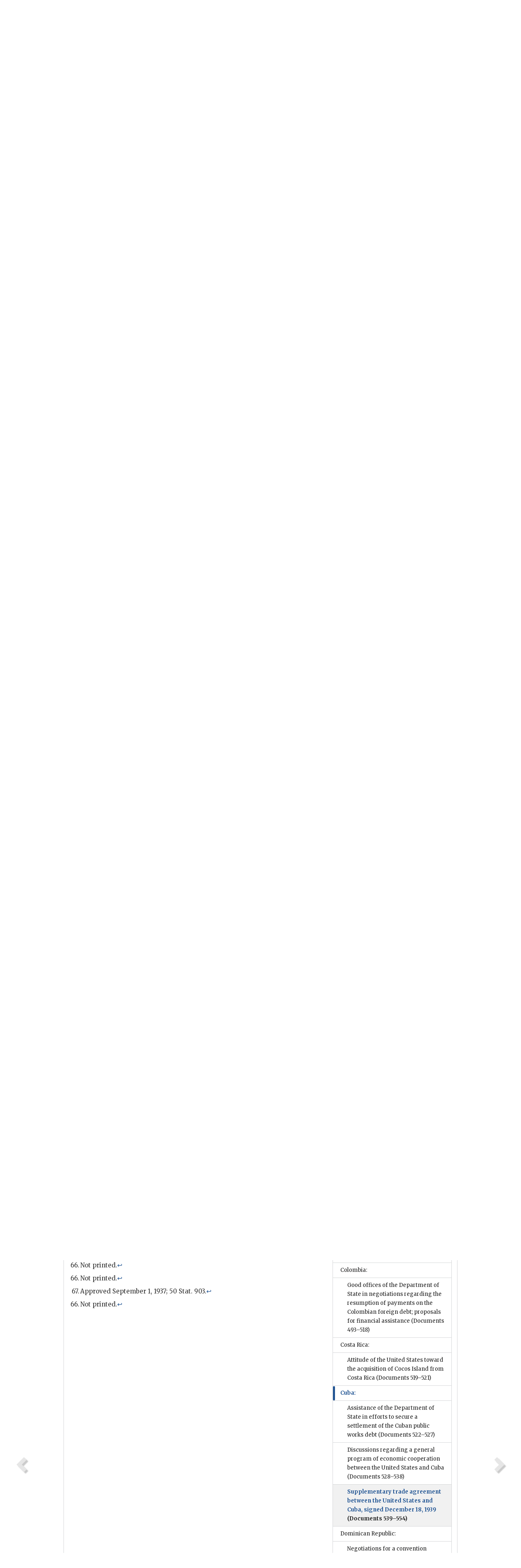

--- FILE ---
content_type: text/html;charset=utf-8
request_url: https://history.state.gov/historicaldocuments/frus1939v05/d539
body_size: 16277
content:
<!DOCTYPE html>
<html data-template="pages:app-root" lang="en" data-app=""><head><meta name="viewport" content="width=device-width, initial-scale=1.0"><meta name="description" content="history.state.gov 3.0 shell"><link href="/resources/images/favicon.ico" rel="shortcut icon"><script src="">(function(w,d,s,l,i){w[l]=w[l]||[];w[l].push({'gtm.start':
        new Date().getTime(),event:'gtm.js'});var f=d.getElementsByTagName(s)[0],
        j=d.createElement(s),dl=l!='dataLayer'?'&l='+l:'';j.async=true;j.src=
        'https://www.googletagmanager.com/gtm.js?id='+i+dl;f.parentNode.insertBefore(j,f);
        })(window,document,'script','dataLayer','GTM-WBD65RCC');</script><link href="/resources/css/all.css" rel="stylesheet" type="text/css"><title>Historical Documents - Office of the Historian</title></head><body id="body">
        <!-- Google Tag Manager (noscript) -->
        <noscript><iframe src="https://www.googletagmanager.com/ns.html?id=GTM-WBD65RCC" height="0" width="0" style="display:none;visibility:hidden"></iframe></noscript>
        <!-- End Google Tag Manager (noscript) -->
        <header class="hsg-header">
            <section class="hsg-grid hsg-header-inner">
                <div class="container hsg-header-content">
                    <div class="row">
                        <div class="col-sm-7">
                            <a href="/">
                                <img src="/resources/images/Office-of-the-Historian-logo_500x168.jpg" class="img-responsive" width="400" alt="Office of the Historian">
                            </a>
                        </div>
                        <div class="col-sm-5">
                            
                                <div class="banner__search">
                                    <div class="searchbox">
                                        <form action="/search" method="get" class="main-form" id="navigationSearchForm">
                                            <p class="form-group">
                                                <!-- Search: -->
                                                <input type="text" size="15" name="q" placeholder="Search..." class="form-control" id="search-box">
                                                <button type="submit" class="hsg-link-button search-button btn">
                                                    <i class="hsg-search-button-icon"></i>
                                                </button>
                                            </p>
                                        </form>
                                    </div>
                                </div>
                            
                        </div>
                    </div>
                </div>
            </section>
        </header>

        <nav role="navigation" class="hsg-nav navbar navbar-default">
            <div class="container hsg-nav-content">
                <div class="navbar-header">
                    <button type="button" class="navbar-toggle collapsed" data-toggle="collapse" data-target="#navbar-collapse-1" aria-expanded="false">
                        <span class="sr-only">Menu</span>
                        <i class="fa fa-bars"></i>
                        <span class="toggle-text">Menu</span>
                    </button>
                    <!--<a data-template="config:app-title" class="navbar-brand" href="./index.html">App Title</a>-->
                </div>
                <div class="navbar-collapse collapse" id="navbar-collapse-1">
                    <ul class="nav navbar-nav">
                        <li class="dropdown">
                            <a href="/" shape="rect">
                                <span>Home</span>
                            </a>
                        </li>
                        <li class="dropdown">
                            <a href="/historicaldocuments" class="dropdown-toggle" data-toggle="dropdown" role="button" aria-haspopup="true" aria-expanded="false">
                                <span>Historical Documents</span>
                            </a>
                            <ul class="dropdown-menu">
                                <li>
                                    <a href="/historicaldocuments">
                                        <em>Foreign Relations of the United States</em>
                                    </a>
                                </li>
                                <li>
                                    <a href="/historicaldocuments/about-frus">About the
                                            <em>Foreign Relations</em> Series</a>
                                </li>
                                <li>
                                    <a href="/historicaldocuments/status-of-the-series">Status
                                        of the <em>Foreign Relations</em> Series</a>
                                </li>
                                <li>
                                    <a href="/historicaldocuments/frus-history">History of the
                                            <em>Foreign Relations</em> Series</a>
                                </li>
                                <li>
                                    <a href="/historicaldocuments/ebooks">Ebooks Initiative</a>
                                </li>
                                <li>
                                    <a href="/historicaldocuments/quarterly-releases">Quarterly
                                        Releases</a>
                                </li>
                            </ul>
                        </li>
                        <li id="index_nav" class="dropdown">
                            <a href="/departmenthistory" class="dropdown-toggle" data-toggle="dropdown" role="button" aria-haspopup="true" aria-expanded="false">
                                <span>Department History</span>
                            </a>
                            <ul class="dropdown-menu">
                                <li>
                                    <a href="/departmenthistory">Overview</a>
                                </li>
                                <!--
                                <li>
                                    <a href="$app/departmenthistory/timeline">Administrative
                                        Timeline</a>
                                </li>
                                -->
                                <li>
                                    <a href="/departmenthistory/people/secretaries">Biographies
                                        of the Secretaries of State</a>
                                </li>
                                <li>
                                    <a href="/departmenthistory/people/principals-chiefs">Principal Officers and Chiefs of Mission</a>
                                </li>
                                <li>
                                    <a href="/departmenthistory/travels/secretary">Travels of
                                        the Secretary of State</a>
                                </li>
                                <li>
                                    <a href="/departmenthistory/travels/president">Travels of
                                        the President</a>
                                </li>
                                <li>
                                    <a href="/departmenthistory/visits">Visits by Foreign Heads
                                        of State</a>
                                </li>
                                <li>
                                    <a href="/departmenthistory/wwi">World War I and the
                                        Department</a>
                                </li>
                                <li>
                                    <a href="/departmenthistory/buildings">Buildings of the
                                        Department of State</a>
                                </li>
                                <li>
                                    <a href="/departmenthistory/diplomatic-couriers">U.S.
                                        Diplomatic Couriers</a>
                                </li>
                            </ul>
                        </li>
                        <li id="countries_nav" class="dropdown">
                            <a href="/countries" class="dropdown-toggle" data-toggle="dropdown" role="button" aria-haspopup="true" aria-expanded="false">
                                <span>Guide to Countries</span>
                            </a>
                            <ul class="dropdown-menu">
                                <li>
                                    <a href="/countries">Guide to Country Recognition and
                                        Relations</a>
                                </li>
                                <li>
                                    <a href="/countries/archives">World Wide Diplomatic Archives
                                        Index</a>
                                </li>
                            </ul>
                        </li>
                        <li id="resources_nav" class="dropdown">
                            <a href="" class="dropdown-toggle" data-toggle="dropdown" role="button" aria-haspopup="true" aria-expanded="false">
                                <span>More Resources</span>
                            </a>
                            <ul class="dropdown-menu">
                                <li>
                                    <a href="/tags">Browse Resources by Subject Tag</a>
                                </li>
                                <li>
                                    <a href="/conferences">Conferences</a>
                                </li>
                                <li>
                                    <a href="/about/contact-us">Contact Us</a>
                                </li>
                                <li>
                                    <a href="/developer">Developer Resources &amp; APIs</a>
                                </li>
                                <li>
                                    <a href="/education">Educational Resources</a>
                                </li>
                                <li>
                                    <a href="/about/faq">Frequently Asked Questions</a>
                                </li>
                                <li>
                                    <a href="/milestones">Key Milestones</a>
                                </li>
                                <li>
                                    <a href="/open">Open Government Initiative</a>
                                </li>
                                <li>
                                    <a href="/departmenthistory/short-history">A Short History
                                        of the Department</a>
                                </li>
                            </ul>
                        </li>
                        <li class="dropdown">
                            <a href="/about" shape="rect">
                                <span>About Us</span>
                            </a>
                        </li>
                    </ul>
                </div>
            </div>
        </nav>

        <div class="hsg-main">
            <section class="hsg-grid hsg-main-inner">
                <div class="container hsg-main-content">
                    <main id="content">
        <div>
            <div class="row">
                <nav class="hsg-breadcrumb hsg-breadcrumb--wrap" aria-label="breadcrumbs"><ol vocab="http://schema.org/" typeof="BreadcrumbList" class="hsg-breadcrumb__list"><li class="hsg-breadcrumb__list-item" property="itemListElement" typeof="ListItem"><a href="/" class="hsg-breadcrumb__link" property="item" typeof="WebPage"><span property="name">Home</span></a></li><li class="hsg-breadcrumb__list-item" property="itemListElement" typeof="ListItem"><a href="/historicaldocuments" class="hsg-breadcrumb__link" property="item" typeof="WebPage"><span property="name">Historical Documents</span></a></li><li class="hsg-breadcrumb__list-item" property="itemListElement" typeof="ListItem"><a href="/historicaldocuments/frus1939v05" class="hsg-breadcrumb__link" property="item" typeof="WebPage"><span property="name">Foreign Relations of the United States, Diplomatic Papers, 1939, The American Republics, Volume V</span></a></li><li class="hsg-breadcrumb__list-item" property="itemListElement" typeof="ListItem"><a href="/historicaldocuments/frus1939v05/d539" class="hsg-breadcrumb__link" property="item" typeof="WebPage" aria-current="page"><span property="name">Document 539</span></a></li></ol></nav>
            </div>
            <div class="row">
                <div class="hsg-navigation-wrapper">
                    <h2 class="hsg-navigation-title" id="navigation-title">Foreign Relations of the United States, Diplomatic Papers,
                    1939, The American Republics, Volume V</h2>
                </div>
            </div>
            <div class="row">
                <a data-doc="frus1939v05.xml" data-root="1.7.4.32.14" data-current="1.7.4.32.14.8" class="page-nav nav-prev" data-template="pages:navigation-link" data-template-direction="previous" href="/historicaldocuments/frus1939v05/ch27">
                    <i class="glyphicon glyphicon-chevron-left"></i>
                </a>
                <a data-doc="frus1939v05.xml" data-root="1.7.4.32.14.10" data-current="1.7.4.32.14.8" class="page-nav nav-next" data-template="pages:navigation-link" data-template-direction="next" href="/historicaldocuments/frus1939v05/d540">
                    <i class="glyphicon glyphicon-chevron-right"></i>
                </a>
                <div class="hsg-width-main">
                    <div id="content-inner">
                        <div id="content-container">
                            <div class="content"><style type="text/css">.document_right {
   display: inline; float: right;
}

</style><div class="tei-div3" id="d539">
                        <p class="tei-note2 inline">611.3731/2140</p>
                        <h3 class="tei-head7">
                            <span class="tei-hi2 font-italic italic">The <span class="tei-gloss">Secretary of State</span> to
                                the Cuban Ambassador</span> (<span class="tei-persName"><span class="tei-hi2 font-italic italic">Martínez Fraga</span></span>)</h3>
                        <div class="tei-opener">
                            <div class="tei-dateline">
                                <span class="tei-placeName">
                                    <span class="tei-hi3 font-smallcaps smallcaps">Washington</span></span>, <span class="tei-date">May 24,
                                1939</span>.</div>
                        </div>
                        <p class="tei-p3">
                            <span class="tei-hi3 font-smallcaps smallcaps">Excellency</span>: You will recall that pursuant to
                            conversations with officials of your Government which established a
                            mutual readiness to undertake the negotiation of a supplemental trade
                            agreement between the United States and Cuba, there was issued by my
                            Government on November 30, 1938 a public announcement<span id="fnref:1.7.4.32.14.8.14.4"><a href="#fn:1.7.4.32.14.8.14.4" class="note" rel="footnote">62</a></span> of
                            intention to negotiate such an agreement, together with an accompanying
                            list of products, the text of this announcement and list having
                            previously been shown to you and having received your concurrence on
                            behalf of your Government.</p>
                        <p class="tei-p3">The public hearings scheduled by this announcement were duly held in
                            Washington on January 3 and 4, 1939, and thereafter the appropriate
                            Departments of my Government have been engaged in making the customary
                            studies of the information received orally and in writing as a result of
                            the announcement in question. These studies having been sufficiently
                            completed, I now have the honor to submit, in the form of the memorandum
                            which is enclosed,<span id="fnref:1.7.4.32.14.8.16.2"><a href="#fn:1.7.4.32.14.8.16.2" class="note" rel="footnote">63</a></span> the
                            proposals of my Government with respect to the modification and
                            amplification of the <a href="pg_559" id="pg_559" class="tei-pb1 hsg-facsilime-link" target="_self" rel="nofollow">
            [Page 559]
        </a>
                            provisions of Schedules I and II of the existing trade agreement<span id="fnref:1.7.4.32.14.8.16.6"><a href="#fn:1.7.4.32.14.8.16.6" class="note" rel="footnote">64</a></span> between our
                            countries which it is the purpose of the projected supplemental
                            negotiations to effect.</p>
                        <p class="tei-p3">Studies are also being made at the present time of certain questions
                            related to the general provisions of the existing agreement, as well as
                            of certain special problems affecting the trade between our countries.
                            Upon the completion of these studies at an early date it is anticipated
                            that certain further proposals respecting these matters will be
                            formulated and that such proposals will accordingly be communicated to
                            you in the near future.</p>
                        <p class="tei-p3">In the formulation of the proposals relative to Schedules I and II of the
                            existing trade agreement, account was taken of the views of your
                            Government as communicated in Your Excellency’s note of February 16,
                                1939,<span id="fnref:1.7.4.32.14.8.20.2"><a href="#fn:1.7.4.32.14.8.20.2" class="note" rel="footnote">65</a></span> the receipt
                            of which was acknowledged on March 4, 1939.<span id="fnref:1.7.4.32.14.8.20.4"><a href="#fn:1.7.4.32.14.8.20.4" class="note" rel="footnote">65</a></span> With respect to the list of products set forth
                            in your note under reference, as being those on which your Government
                            desired concessions in the proposed supplemental trade agreement, it is
                            noted that the concessions proposed in some instances constitute simply
                            a reaffirmation of concessions already provided in the existing trade
                            agreement. Since it is proposed to negotiate simply a supplemental
                            agreement which will leave the existing agreement undisturbed except in
                            respect of those specific provisions which may be the subject of
                            modification in the proposed supplemental agreement, it is manifestly
                            unnecessary to provide specifically for the continuance of existing
                            concessions.</p>
                        <p class="tei-p3">With respect to the remaining products mentioned in this connection on
                            behalf of your Government, I must point out that in my Government’s
                            public announcement of November 30, 1938 regarding the proposed
                            negotiations, which as I have mentioned was previously brought to your
                            attention, it was stated that, unless further announcement were made,
                            consideration of changes in import duties applicable to Cuban products
                            imported into the United States would be confined to products enumerated
                            in a list which accompanied the announcement in question, which was also
                            brought to Your Excellency’s attention. In order therefore to consider
                            the possibility of granting new or additional concessions on products
                            mentioned in Your Excellency’s note of February 16 but not included in
                            the list published by my Government on November 30, it would be
                            necessary for my Government to issue further public announcement listing
                            such products, to hold additional public hearings, and to await the
                            subsequent completion of the necessary studies by the appropriate
                            Government Departments. Since this would necessitate an extended
                            deferment of the conclusion of the proposed negotiations for a
                            supplemental agreement, and <a href="pg_560" id="pg_560" class="tei-pb1 hsg-facsilime-link" target="_self" rel="nofollow">
            [Page 560]
        </a>
                            since it is presumed that in the view of your Government as well as of
                            mine the expeditious conclusion of these negotiations is to be desired,
                            the proposals formulated on behalf of my Government and communicated
                            herewith are confined, with reference to those affecting rates of import
                            duty in the United States, to products included in the published list
                            which accompanied my Government’s announcement of November 30, 1938.</p>
                        <p class="tei-p3">In this connection I wish also to acknowledge the receipt of Your
                            Excellency’s further note of April 13, 1939,<span id="fnref:1.7.4.32.14.8.24.2"><a href="#fn:1.7.4.32.14.8.24.2" class="note" rel="footnote">66</a></span> with its enclosures,
                            requesting a reduction in the duty imposed on imports of fresh, chilled,
                            and frozen beef into the United States from Cuba, and to state that your
                            Government’s request has had our sympathetic consideration, but that for
                            the reasons aforesaid it is not deemed practicable to include this
                            matter within the scope of the present negotiations.</p>
                        <p class="tei-p3">Accordingly, the proposals of my Government respecting rates of import
                            duty in Cuba, set forth in the enclosed memorandum,<span id="fnref:1.7.4.32.14.8.26.2"><a href="#fn:1.7.4.32.14.8.26.2" class="note" rel="footnote">66</a></span> are limited to a moderate list
                            of requests considered by my Government to be a fair equivalent for the
                            proposed additional concessions for the benefit of Cuban products
                            imported into the United States, also set forth in the enclosed
                            memorandum.</p>
                        <p class="tei-p3">It may be noted, with respect to sugar, that the quantity of Cuban sugar
                            which may enter the United States, and the amount of such sugar which
                            may enter in the form of direct-consumption sugar are now determined by
                            the quota provisions of the Sugar Act of 1937.<span id="fnref:1.7.4.32.14.8.28.2"><a href="#fn:1.7.4.32.14.8.28.2" class="note" rel="footnote">67</a></span>
                            The announcement which was issued by my Government in connection with
                            the public notice of intention to negotiate the supplementary agreement,
                            in referring to the limited character of the proposed negotiations,
                            stated that in the case of sugar consideration would be given to a
                            further reduction of the import duty on Cuban sugar. It is not possible,
                            therefore, to give consideration to the request of the Cuban Government
                            for an annual sugar quota of 2,000,000 tons, of which 22 percent may
                            enter the United States in a refined state.</p>
                        <p class="tei-p3">The proposals contained in Your Excellency’s note of February 16 relating
                            to suggested changes in the general provisions of the existing trade
                            agreement, including the question of a definition of the term “dumping”,
                            and for an addition to the note on pharmaceutical products which is to
                            be found in Schedule I of the existing agreement, as well as the
                            proposal made in Your Excellency’s note of April 5,<span id="fnref:1.7.4.32.14.8.30.2"><a href="#fn:1.7.4.32.14.8.30.2" class="note" rel="footnote">66</a></span> relative to Article XI of the
                            existing agreement, are receiving attentive consideration, and my
                            Government’s views on these matters will be communicated to you in
                            connection with its proposals relating to <a href="pg_561" id="pg_561" class="tei-pb1 hsg-facsilime-link" target="_self" rel="nofollow">
            [Page 561]
        </a> the general provisions and other special problems,
                            which, as I have said, are expected to be ready for transmittal at an
                            early date.</p>
                        <p class="tei-p3">Accept [etc.]</p>
                        <div class="tei-closer">For the Secretary of State: <br class="tei-lb">
                            <div class="tei-signed1">
                                <span class="tei-hi3 font-smallcaps smallcaps">Francis B. Sayre</span>
                            </div>
                        </div>
                    </div><div class="footnotes"><ol><li class="footnote" id="fn:1.7.4.32.14.8.14.4" value="62"><span class="fn-content">Department of State, <span class="tei-hi2 font-italic italic">Press
                                    Releases</span>, December 3, 1938, pp. 398–400.</span><a href="#fnref:1.7.4.32.14.8.14.4" class="fn-back">↩</a></li><li class="footnote" id="fn:1.7.4.32.14.8.16.2" value="63"><span class="fn-content">Not printed.</span><a href="#fnref:1.7.4.32.14.8.16.2" class="fn-back">↩</a></li><li class="footnote" id="fn:1.7.4.32.14.8.16.6" value="64"><span class="fn-content">Signed at Washington August 24, 1934, <a href="/historicaldocuments/frus1934v05/pg_169">
                                    <span class="tei-hi2 font-italic italic">Foreign Relations</span>, 1934, vol. <span class="tei-hi3 font-smallcaps smallcaps">v</span>, p. 169</a>.</span><a href="#fnref:1.7.4.32.14.8.16.6" class="fn-back">↩</a></li><li class="footnote" id="fn:1.7.4.32.14.8.20.2" value="65"><span class="fn-content">Not printed.</span><a href="#fnref:1.7.4.32.14.8.20.2" class="fn-back">↩</a></li><li class="footnote" id="fn:1.7.4.32.14.8.20.4" value="65"><span class="fn-content">Not printed.</span><a href="#fnref:1.7.4.32.14.8.20.4" class="fn-back">↩</a></li><li class="footnote" id="fn:1.7.4.32.14.8.24.2" value="66"><span class="fn-content">Not printed.</span><a href="#fnref:1.7.4.32.14.8.24.2" class="fn-back">↩</a></li><li class="footnote" id="fn:1.7.4.32.14.8.26.2" value="66"><span class="fn-content">Not printed.</span><a href="#fnref:1.7.4.32.14.8.26.2" class="fn-back">↩</a></li><li class="footnote" id="fn:1.7.4.32.14.8.28.2" value="67"><span class="fn-content">Approved September 1, 1937; 50 Stat. 903.</span><a href="#fnref:1.7.4.32.14.8.28.2" class="fn-back">↩</a></li><li class="footnote" id="fn:1.7.4.32.14.8.30.2" value="66"><span class="fn-content">Not printed.</span><a href="#fnref:1.7.4.32.14.8.30.2" class="fn-back">↩</a></li></ol></div></div>
                        </div>
                    </div>
                </div>
                <div class="hsg-width-sidebar"><aside class="hsg-aside--static">
                    
                    <div id="media-download"></div>

                    <div class="hsg-panel hsg-toc">
   <div class="hsg-panel-heading hsg-toc__header">
      <h4 class="hsg-sidebar-title">Contents</h4>
   </div>
   <nav aria-label="Side navigation">
      <ul class="hsg-toc__chapters">
         <li class="hsg-toc__chapters__item js-accordion">
            <a data-template="toc:highlight-current" class="" href="/historicaldocuments/frus1939v05/comp1">General:</a>
            <ul class="hsg-toc__chapters__nested">
               <li class="hsg-toc__chapters__item">
                  <a data-template="toc:highlight-current" class="" href="/historicaldocuments/frus1939v05/ch1">Attitude of governments of the American Republics toward proposed joint
                        resolution which would authorize cooperation in supplying them with miliary
                        and naval matériel for defense purposes<span> (Documents 1–29)</span>
                  </a>
               </li>
               <li class="hsg-toc__chapters__item js-accordion">
                  <a data-template="toc:highlight-current" class="" href="/historicaldocuments/frus1939v05/ch2">Meeting of the Foreign Ministers of the American Republics for
                        consultation under the Inter-American agreements of Buenos Aires and Lima,
                        held at Panama September 23–October 3, 1939<span> (Documents 30–65)</span>
                  </a>
                  <ul class="hsg-toc__chapters__nested">
                     <li class="hsg-toc__chapters__item">
                        <a data-template="toc:highlight-current" class="" href="/historicaldocuments/frus1939v05/map-panama">Explanatory Note Regarding Declaration of Panama
                                Map</a>
                     </li>
                  </ul>
               </li>
               <li class="hsg-toc__chapters__item">
                  <a data-template="toc:highlight-current" class="" href="/historicaldocuments/frus1939v05/ch3">Establishment of the Inter-American Financial and Economic Advisory
                            Committee
                    <span> (Documents 66–68)</span>
                  </a>
               </li>
               <li class="hsg-toc__chapters__item">
                  <a data-template="toc:highlight-current" class="" href="/historicaldocuments/frus1939v05/ch4">Establishment of the Inter-American Neutrality Committee<span> (Documents 69–73)</span>
                  </a>
               </li>
               <li class="hsg-toc__chapters__item">
                  <a data-template="toc:highlight-current" class="" href="/historicaldocuments/frus1939v05/ch5">United States cooperation in maintaining in the territorial waters of
                        certain other American Republics the neutrality patrol envisaged by the
                        Declaration of Panama<span> (Documents 74–81)</span>
                  </a>
               </li>
               <li class="hsg-toc__chapters__item">
                  <a data-template="toc:highlight-current" class="" href="/historicaldocuments/frus1939v05/ch6">Discussions regarding possible purchase by neutral interests of German
                        merchant ships which had taken refuge in Western Hemisphere ports<span> (Documents 82–117)</span>
                  </a>
               </li>
               <li class="hsg-toc__chapters__item">
                  <a data-template="toc:highlight-current" class="" href="/historicaldocuments/frus1939v05/ch7">Violations by the belligerents of the Security Zone established by the
                        Declaration of Panama
                    <span> (Documents 118–169)</span>
                  </a>
               </li>
               <li class="hsg-toc__chapters__item">
                  <a data-template="toc:highlight-current" class="" href="/historicaldocuments/frus1939v05/ch8">Proposed collective protest by the American Republics against the Soviet
                        invasion of Finland
                    <span> (Documents 170–186)</span>
                  </a>
               </li>
               <li class="hsg-toc__chapters__item js-accordion">
                  <a data-template="toc:highlight-current" class="" href="/historicaldocuments/frus1939v05/ch9">Boundary disputes:</a>
                  <ul class="hsg-toc__chapters__nested">
                     <li class="hsg-toc__chapters__item">
                        <a data-template="toc:highlight-current" class="" href="/historicaldocuments/frus1939v05/ch9subch1">Ecuador and Peru
                        <span> (Documents 187–195)</span>
                        </a>
                     </li>
                     <li class="hsg-toc__chapters__item">
                        <a data-template="toc:highlight-current" class="" href="/historicaldocuments/frus1939v05/ch9subch2">Honduras and Nicaragua
                        <span> (Documents 196–242)</span>
                        </a>
                     </li>
                  </ul>
               </li>
               <li class="hsg-toc__chapters__item">
                  <a data-template="toc:highlight-current" class="" href="/historicaldocuments/frus1939v05/ch10">Dispute between Guatemala and the United Kingdom
                    <span> (Documents 243–265)</span>
                  </a>
               </li>
            </ul>
         </li>
         <li class="hsg-toc__chapters__item js-accordion">
            <a data-template="toc:highlight-current" class="" href="/historicaldocuments/frus1939v05/comp2">Argentina:</a>
            <ul class="hsg-toc__chapters__nested">
               <li class="hsg-toc__chapters__item">
                  <a data-template="toc:highlight-current" class="" href="/historicaldocuments/frus1939v05/ch11">Negotiations respecting a trade agreement between the United States and
                            Argentina
                    <span> (Documents 266–308)</span>
                  </a>
               </li>
               <li class="hsg-toc__chapters__item">
                  <a data-template="toc:highlight-current" class="" href="/historicaldocuments/frus1939v05/ch12">Agreement between the United States and Argentina providing for military
                        aviation instructors, signed September 12, 1939</a>
               </li>
            </ul>
         </li>
         <li class="hsg-toc__chapters__item js-accordion">
            <a data-template="toc:highlight-current" class="" href="/historicaldocuments/frus1939v05/comp3">Bolivia:</a>
            <ul class="hsg-toc__chapters__nested">
               <li class="hsg-toc__chapters__item">
                  <a data-template="toc:highlight-current" class="" href="/historicaldocuments/frus1939v05/ch13">Continuation by the United States of normal relations with changing
                        Bolivian Government<span> (Documents 309–326)</span>
                  </a>
               </li>
               <li class="hsg-toc__chapters__item">
                  <a data-template="toc:highlight-current" class="" href="/historicaldocuments/frus1939v05/ch14">Proposed extension by the United States of financial assistance to the
                        Government of Bolivia<span> (Documents 327–336)</span>
                  </a>
               </li>
               <li class="hsg-toc__chapters__item">
                  <a data-template="toc:highlight-current" class="" href="/historicaldocuments/frus1939v05/ch15">Good offices of the Department of State in negotiations regarding an
                        agreement between the Government of Bolivia and the Standard Oil
                            Company
                    <span> (Documents 337–356)</span>
                  </a>
               </li>
            </ul>
         </li>
         <li class="hsg-toc__chapters__item js-accordion">
            <a data-template="toc:highlight-current" class="" href="/historicaldocuments/frus1939v05/comp4">Brazil:</a>
            <ul class="hsg-toc__chapters__nested">
               <li class="hsg-toc__chapters__item">
                  <a data-template="toc:highlight-current" class="" href="/historicaldocuments/frus1939v05/ch16">Arrangements for a general program of economic cooperation between the
                        United States and Brazil<span> (Documents 357–362)</span>
                  </a>
               </li>
               <li class="hsg-toc__chapters__item">
                  <a data-template="toc:highlight-current" class="" href="/historicaldocuments/frus1939v05/ch17">Efforts of the Department of State to secure a resumption of payments on
                        Brazilian foreign debts
                    <span> (Documents 363–392)</span>
                  </a>
               </li>
               <li class="hsg-toc__chapters__item">
                  <a data-template="toc:highlight-current" class="" href="/historicaldocuments/frus1939v05/ch18">Assistance of the Department of State in securing payment of American
                        commercial arrears
                    <span> (Documents 393–428)</span>
                  </a>
               </li>
            </ul>
         </li>
         <li class="hsg-toc__chapters__item js-accordion">
            <a data-template="toc:highlight-current" class="" href="/historicaldocuments/frus1939v05/comp5">Chile:</a>
            <ul class="hsg-toc__chapters__nested">
               <li class="hsg-toc__chapters__item">
                  <a data-template="toc:highlight-current" class="" href="/historicaldocuments/frus1939v05/ch19">Provisional commercial agreement between the United States and Chile,
                        signed February 20 and 24, 1939
                    <span> (Documents 429–431)</span>
                  </a>
               </li>
               <li class="hsg-toc__chapters__item">
                  <a data-template="toc:highlight-current" class="" href="/historicaldocuments/frus1939v05/ch20">Negotiations respecting a trade agreement between the United States and
                            Chile
                    <span> (Documents 432–466)</span>
                  </a>
               </li>
               <li class="hsg-toc__chapters__item">
                  <a data-template="toc:highlight-current" class="" href="/historicaldocuments/frus1939v05/ch21">Financial assistance by the United States to the Government of
                        Chile<span> (Documents 467–484)</span>
                  </a>
               </li>
               <li class="hsg-toc__chapters__item">
                  <a data-template="toc:highlight-current" class="" href="/historicaldocuments/frus1939v05/ch22">Disavowal by the United States Government of desire to lease Easter
                        Island<span> (Documents 485–492)</span>
                  </a>
               </li>
            </ul>
         </li>
         <li class="hsg-toc__chapters__item js-accordion">
            <a data-template="toc:highlight-current" class="" href="/historicaldocuments/frus1939v05/comp6">Colombia:</a>
            <ul class="hsg-toc__chapters__nested">
               <li class="hsg-toc__chapters__item">
                  <a data-template="toc:highlight-current" class="" href="/historicaldocuments/frus1939v05/ch23">Good offices of the Department of State in negotiations regarding the
                        resumption of payments on the Colombian foreign debt; proposals for
                        financial assistance<span> (Documents 493–518)</span>
                  </a>
               </li>
            </ul>
         </li>
         <li class="hsg-toc__chapters__item js-accordion">
            <a data-template="toc:highlight-current" class="" href="/historicaldocuments/frus1939v05/comp7">Costa Rica:</a>
            <ul class="hsg-toc__chapters__nested">
               <li class="hsg-toc__chapters__item">
                  <a data-template="toc:highlight-current" class="" href="/historicaldocuments/frus1939v05/ch24">Attitude of the United States toward the acquisition of Cocos Island from
                        Costa Rica
                    <span> (Documents 519–521)</span>
                  </a>
               </li>
            </ul>
         </li>
         <li class="hsg-toc__chapters__item js-accordion">
            <a data-template="toc:highlight-current" class="hsg-current" href="/historicaldocuments/frus1939v05/comp8">Cuba:</a>
            <ul class="hsg-toc__chapters__nested">
               <li class="hsg-toc__chapters__item">
                  <a data-template="toc:highlight-current" class="" href="/historicaldocuments/frus1939v05/ch25">Assistance of the Department of State in efforts to secure a settlement of
                        the Cuban public works debt
                    <span> (Documents 522–527)</span>
                  </a>
               </li>
               <li class="hsg-toc__chapters__item">
                  <a data-template="toc:highlight-current" class="" href="/historicaldocuments/frus1939v05/ch26">Discussions regarding a general program of economic cooperation between
                        the United States and Cuba
                    <span> (Documents 528–538)</span>
                  </a>
               </li>
               <li class="hsg-toc__chapters__item">
                  <a data-template="toc:highlight-current" class="hsg-current" href="/historicaldocuments/frus1939v05/ch27">Supplementary trade agreement between the United States and Cuba, signed
                        December 18, 1939
                    <span> (Documents 539–554)</span>
                  </a>
               </li>
            </ul>
         </li>
         <li class="hsg-toc__chapters__item js-accordion">
            <a data-template="toc:highlight-current" class="" href="/historicaldocuments/frus1939v05/comp9">Dominican Republic:</a>
            <ul class="hsg-toc__chapters__nested">
               <li class="hsg-toc__chapters__item">
                  <a data-template="toc:highlight-current" class="" href="/historicaldocuments/frus1939v05/ch28">Negotiations for a convention between the United States and the Dominican
                        Republic modifying the convention of December 27, 1924, regarding Dominican
                        customs revenue
                    <span> (Documents 555–563)</span>
                  </a>
               </li>
            </ul>
         </li>
         <li class="hsg-toc__chapters__item js-accordion">
            <a data-template="toc:highlight-current" class="" href="/historicaldocuments/frus1939v05/comp10">Ecuador:</a>
            <ul class="hsg-toc__chapters__nested">
               <li class="hsg-toc__chapters__item">
                  <a data-template="toc:highlight-current" class="" href="/historicaldocuments/frus1939v05/ch29">Proposals for a general program of economic cooperation between the United
                        States and Ecuador<span> (Documents 564–569)</span>
                  </a>
               </li>
               <li class="hsg-toc__chapters__item">
                  <a data-template="toc:highlight-current" class="" href="/historicaldocuments/frus1939v05/ch30">Representations to the Ecuadoran Government regarding import control
                        provisions considered as not in compliance with trade agreement<span> (Documents 570–595)</span>
                  </a>
               </li>
               <li class="hsg-toc__chapters__item">
                  <a data-template="toc:highlight-current" class="" href="/historicaldocuments/frus1939v05/ch31">Attitude of the United States toward the proposed acquisition of the
                        Galápagos Islands from Ecuador
                    <span> (Documents 596–597)</span>
                  </a>
               </li>
               <li class="hsg-toc__chapters__item">
                  <a data-template="toc:highlight-current" class="" href="/historicaldocuments/frus1939v05/ch32">Supplementary extradition treaty between the United States and Ecuador,
                        signed September 22, 1939</a>
               </li>
            </ul>
         </li>
         <li class="hsg-toc__chapters__item js-accordion">
            <a data-template="toc:highlight-current" class="" href="/historicaldocuments/frus1939v05/comp11">Guatemala:</a>
            <ul class="hsg-toc__chapters__nested">
               <li class="hsg-toc__chapters__item">
                  <a data-template="toc:highlight-current" class="" href="/historicaldocuments/frus1939v05/ch33">Agreement between the United States and Guatemala respecting a military
                        mission, signed March 28, 1939</a>
               </li>
            </ul>
         </li>
         <li class="hsg-toc__chapters__item js-accordion">
            <a data-template="toc:highlight-current" class="" href="/historicaldocuments/frus1939v05/comp12">Haiti:</a>
            <ul class="hsg-toc__chapters__nested">
               <li class="hsg-toc__chapters__item">
                  <a data-template="toc:highlight-current" class="" href="/historicaldocuments/frus1939v05/ch34">Attitude of the Department of State regarding certain defense proposals of
                        the Haitian Government<span> (Documents 598–606)</span>
                  </a>
               </li>
               <li class="hsg-toc__chapters__item">
                  <a data-template="toc:highlight-current" class="" href="/historicaldocuments/frus1939v05/ch35">Supplementary agreement between the United States and Haiti providing for
                        an extension of the partial moratorium of July 1, 1938, signed July 8,
                            1939
                    <span> (Documents 607–609)</span>
                  </a>
               </li>
            </ul>
         </li>
         <li class="hsg-toc__chapters__item js-accordion">
            <a data-template="toc:highlight-current" class="" href="/historicaldocuments/frus1939v05/comp13">Honduras:</a>
            <ul class="hsg-toc__chapters__nested">
               <li class="hsg-toc__chapters__item">
                  <a data-template="toc:highlight-current" class="" href="/historicaldocuments/frus1939v05/ch36">Attitude of the United States toward the question of sovereignty over the
                        Swan Islands
                    <span> (Documents 610–612)</span>
                  </a>
               </li>
            </ul>
         </li>
         <li class="hsg-toc__chapters__item js-accordion">
            <a data-template="toc:highlight-current" class="" href="/historicaldocuments/frus1939v05/comp14">Mexico:</a>
            <ul class="hsg-toc__chapters__nested">
               <li class="hsg-toc__chapters__item">
                  <a data-template="toc:highlight-current" class="" href="/historicaldocuments/frus1939v05/ch37">Representations against further expropriations by the Mexican Government
                        of lands owned by American citizens until authorization for payment be
                            made
                    <span> (Documents 613–626)</span>
                  </a>
               </li>
               <li class="hsg-toc__chapters__item">
                  <a data-template="toc:highlight-current" class="" href="/historicaldocuments/frus1939v05/ch38">Support by the Department of State of efforts of American oil companies to
                        reach an agreement with the Mexican Government regarding their expropriated
                            properties
                    <span> (Documents 627–667)</span>
                  </a>
               </li>
               <li class="hsg-toc__chapters__item">
                  <a data-template="toc:highlight-current" class="" href="/historicaldocuments/frus1939v05/ch39">Supplementary extradition convention between the United States and Mexico,
                        signed August 16, 1939</a>
               </li>
            </ul>
         </li>
         <li class="hsg-toc__chapters__item js-accordion">
            <a data-template="toc:highlight-current" class="" href="/historicaldocuments/frus1939v05/comp15">Nicaragua:</a>
            <ul class="hsg-toc__chapters__nested">
               <li class="hsg-toc__chapters__item">
                  <a data-template="toc:highlight-current" class="" href="/historicaldocuments/frus1939v05/ch40">Visit of President Somoza of Nicaragua to the United States; agreements
                        reached regarding assistance to Nicaragua; proposed canalization of the San
                        Juan River<span> (Documents 668–688)</span>
                  </a>
               </li>
               <li class="hsg-toc__chapters__item">
                  <a data-template="toc:highlight-current" class="" href="/historicaldocuments/frus1939v05/ch41">Agreement between the United States and Nicaragua providing for a military
                        mission, signed May 22, 1939</a>
               </li>
            </ul>
         </li>
         <li class="hsg-toc__chapters__item js-accordion">
            <a data-template="toc:highlight-current" class="" href="/historicaldocuments/frus1939v05/comp16">Panama:</a>
            <ul class="hsg-toc__chapters__nested">
               <li class="hsg-toc__chapters__item">
                  <a data-template="toc:highlight-current" class="" href="/historicaldocuments/frus1939v05/ch42">Neutrality in the waters of the Isthmus of Panama: Agreement effected by
                        exchange of notes confirming that the protocol of October 10, 1914,
                        is in effect, signed August 25, 1939<span> (Documents 689–690)</span>
                  </a>
               </li>
               <li class="hsg-toc__chapters__item">
                  <a data-template="toc:highlight-current" class="" href="/historicaldocuments/frus1939v05/ch43">Exchange of notes between the Secretary of State and the Panamanian
                        Minister, February 1, 1939, clarifying certain provisions of the General
                        Treaty of Friendship and Cooperation, signed March 2, 1936</a>
               </li>
               <li class="hsg-toc__chapters__item">
                  <a data-template="toc:highlight-current" class="" href="/historicaldocuments/frus1939v05/ch44">Statement by President Roosevelt regarding certain American legislation
                        denying equality of treatment to Panamanians in employment by the Panama
                        Canal<span> (Documents 691–693)</span>
                  </a>
               </li>
               <li class="hsg-toc__chapters__item">
                  <a data-template="toc:highlight-current" class="" href="/historicaldocuments/frus1939v05/ch45">Request of Foreign Bondholders Protective Council for a return of canal
                        annuity paid to Panama, on ground that funds were pledged to servicing the
                        Panama dollar bonds
                    <span> (Documents 694–698)</span>
                  </a>
               </li>
            </ul>
         </li>
         <li class="hsg-toc__chapters__item js-accordion">
            <a data-template="toc:highlight-current" class="" href="/historicaldocuments/frus1939v05/comp17">Paraguay:</a>
            <ul class="hsg-toc__chapters__nested">
               <li class="hsg-toc__chapters__item">
                  <a data-template="toc:highlight-current" class="" href="/historicaldocuments/frus1939v05/ch46">Arrangements for the extension of financial assistance by the
                        Export-Import Bank of Washington to the Government of Paraguay<span> (Documents 699–706)</span>
                  </a>
               </li>
            </ul>
         </li>
         <li class="hsg-toc__chapters__item js-accordion">
            <a data-template="toc:highlight-current" class="" href="/historicaldocuments/frus1939v05/comp18">Peru:</a>
            <ul class="hsg-toc__chapters__nested">
               <li class="hsg-toc__chapters__item">
                  <a data-template="toc:highlight-current" class="" href="/historicaldocuments/frus1939v05/ch47">Preliminary discussions respecting a trade agreement between the United
                        States and Peru
                    <span> (Documents 707–710)</span>
                  </a>
               </li>
               <li class="hsg-toc__chapters__item">
                  <a data-template="toc:highlight-current" class="" href="/historicaldocuments/frus1939v05/ch48">Discussions regarding arrangements for economic cooperation between the
                        United States and Peru<span> (Documents 711–724)</span>
                  </a>
               </li>
            </ul>
         </li>
         <li class="hsg-toc__chapters__item js-accordion">
            <a data-template="toc:highlight-current" class="" href="/historicaldocuments/frus1939v05/comp19">Uruguay:</a>
            <ul class="hsg-toc__chapters__nested">
               <li class="hsg-toc__chapters__item">
                  <a data-template="toc:highlight-current" class="" href="/historicaldocuments/frus1939v05/ch49">Negotiations respecting a trade agreement between the United States and
                        Uruguay<span> (Documents 725–739)</span>
                  </a>
               </li>
            </ul>
         </li>
         <li class="hsg-toc__chapters__item js-accordion">
            <a data-template="toc:highlight-current" class="" href="/historicaldocuments/frus1939v05/comp20">Venezuela:</a>
            <ul class="hsg-toc__chapters__nested">
               <li class="hsg-toc__chapters__item">
                  <a data-template="toc:highlight-current" class="" href="/historicaldocuments/frus1939v05/ch50">Agreement between the United States and Venezuela continuing in force the
                        provisional commercial agreement of May 12, 1938
                    <span> (Documents 740–744)</span>
                  </a>
               </li>
               <li class="hsg-toc__chapters__item">
                  <a data-template="toc:highlight-current" class="" href="/historicaldocuments/frus1939v05/ch51">Reciprocal trade agreement between the United States and Venezuela, signed
                        November 6, 1939</a>
               </li>
            </ul>
         </li>
         <li class="hsg-toc__chapters__item">
            <a data-template="toc:highlight-current" class="" href="/historicaldocuments/frus1939v05/index">Index</a>
         </li>
      </ul>
   </nav>
</div>

                    <div>
                        <div class="hsg-panel" id="person-panel" style="display: none">
                            <div class="hsg-panel-heading">
                                <h4 class="hsg-sidebar-title">Persons</h4>
                            </div>
                            <div class="hsg-list-group"></div>
                        </div>
                        <div class="hsg-panel" id="gloss-panel" style="display: none">
                            <div class="hsg-panel-heading">
                                <h4 class="hsg-sidebar-title">Abbreviations &amp; Terms</h4>
                            </div>
                            <div class="hsg-list-group"></div>
                        </div>
                    </div>
                </aside><aside id="sections" class="hsg-aside--section"><div class="hsg-panel"><div class="hsg-panel-heading"><h2 class="hsg-sidebar-title">Historical Documents</h2></div><ul class="hsg-list-group"><li class="hsg-list-group-item"><a href="/historicaldocuments/about-frus"><span property="name">About the <em>Foreign Relations</em> Series</span></a></li><li class="hsg-list-group-item"><a href="/historicaldocuments/status-of-the-series"><span property="name">Status of the <em>Foreign Relations</em> Series</span></a></li><li class="hsg-list-group-item"><a href="/historicaldocuments/frus-history"><span property="name">History of the <em>Foreign Relations</em> Series</span></a></li><li class="hsg-list-group-item"><a href="/historicaldocuments/ebooks"><span property="name"><em>Foreign Relations</em> Ebooks</span></a></li><li class="hsg-list-group-item"><a href="/historicaldocuments/other-electronic-resources"><span property="name">Other Electronic Resources</span></a></li><li class="hsg-list-group-item"><a href="/historicaldocuments/guide-to-sources-on-vietnam-1969-1975"><span property="name">Guide to Sources on Vietnam, 1969-1975</span></a></li><li class="hsg-list-group-item"><a href="/historicaldocuments/citing-frus"><span property="name">Citing the <em>Foreign Relations</em> series</span></a></li></ul></div></aside></div>
            </div>
        </div>
    </main>
                    <!--
                    <section class="" data-template="pages:unless-asides">
                        <button title="Cite this resource" class="hsg-cite__button">Cite this resource</button>
                    </section>
                    -->
                </div>
            </section>
        </div>

        <footer class="hsg-footer">
            <section class="hsg-grid hsg-footer-top">
                <div class="container">
                    <nav class="row">
                        <ul class="hsg-footer-list">
                            <h4>Learn more</h4>
                            <li>
                                <a href="/">Home</a>
                            </li>
                            <li>
                                <a href="/search">Search</a>
                            </li>
                            <li>
                                <a href="/about/faq">FAQ</a>
                            </li>
                        </ul>

                        <ul class="hsg-footer-list">
                            <h4>Topics</h4>
                            <li>
                                <a href="/historicaldocuments/">Historical Documents</a>
                            </li>
                            <li>
                                <a href="/departmenthistory/">Department History</a>
                            </li>
                            <li>
                                <a href="/countries/">Countries</a>
                            </li>
                        </ul>
                        <ul class="hsg-footer-list">
                            <h4>Contact</h4>
                            <li>
                                <a href="/about/">About Us</a>
                            </li>
                            <li>
                                <a href="/about/contact-us">Contact Us</a>
                            </li>
                        </ul>

                        <ul class="hsg-footer-list">
                            <h4>Policies</h4>
                            <li>
                                <a href="https://www.state.gov/section-508-accessibility-statement/">Accessibility Statement</a>
                            </li>
                            <li>
                                <a href="https://www.state.gov/privacy-policy/">Privacy Policy</a>
                            </li>
                            <li>
                                <a href="https://www.state.gov/external-link-policy-and-disclaimers/">External Link Policy</a>
                            </li>
                            <li>
                                <a href="https://www.state.gov/copyright-information/">Copyright
                                    Information</a>
                            </li>
                            <li>
                                <a href="/about/content-warning">Content Warning</a>
                            </li>
                        </ul>
                    </nav>
                </div>
            </section>

            <section class="hsg-grid hsg-footer-bottom">
                <div class="container">
                    <div class="row">
                        <address class="col-xs-12 col-sm-12 col-md-12">
                            <h4>Office of the Historian, Shared Knowledge Services, Bureau of Administration <br>
                                <a href="https://www.state.gov">United States Department of
                                State</a></h4>
                            <p>
                                <a href="mailto:history@state.gov">history@state.gov</a>
                            </p>
                            <p>Phone: <a href="tel:+1-202-955-0200">202-955-0200</a></p>
                        </address>
                    </div>
                </div>
            </section>
            
            <section class="hsg-grid hsg-footer-nether">
                <div class="container">
                    <div class="row">
                        <p><a href="mailto:history@state.gov?subject=Error%20on%20page%20%60%2Fexist%2Fapps%2Fhsg-shell%2Fhistoricaldocuments%2Ffrus1939v05%2Fd539%60&amp;body=%0D%0A_________________________________________________________%0D%0APlease%20provide%20any%20additional%20information%20above%20this%20line%0D%0A%0D%0ARequested%20URL%3A%0D%0A%09https%3A%2F%2Fhistory.state.gov%2Fexist%2Fapps%2Fhsg-shell%2Fhistoricaldocuments%2Ffrus1939v05%2Fd539%0D%0A%0D%0AParameters%3A%0D%0A%09publication-id%3A%20%20frus%0D%0A%09section-id%3A%20%20d539%0D%0A%09requested-url%3A%20%20https%3A%2F%2Ftest.history.state.gov%2Fhistoricaldocuments%2Ffrus1939v05%2Fd539%0D%0A%09x-method%3A%20%20get%0D%0A%09document-id%3A%20%20frus1939v05">Report an issue on this page</a></p>
                    </div>
                </div>
            </section>
        </footer>

        <script src="/resources/scripts/app.all.js" type="text/javascript" async id="cite-script"></script>
        <!-- Google tag (gtag.js) -->
        <script async src="https://www.googletagmanager.com/gtag/js?id=G-GWKX1LXFD1"></script>
        <script>
            window.dataLayer = window.dataLayer ||[];
            function gtag() {
                dataLayer.push(arguments);
            }
            gtag('js', new Date());

            gtag('config', 'G-GWKX1LXFD1');
        </script>
        <!-- We participate in the US government's analytics program. See the data at analytics.usa.gov. -->
        <script type="text/javascript" async src="https://dap.digitalgov.gov/Universal-Federated-Analytics-Min.js?agency=DOS" id="_fed_an_ua_tag"></script>
        <!--
        <script type="application/json" id="original_citation" data-template="config:csl-json"/>
        -->
    </body></html>